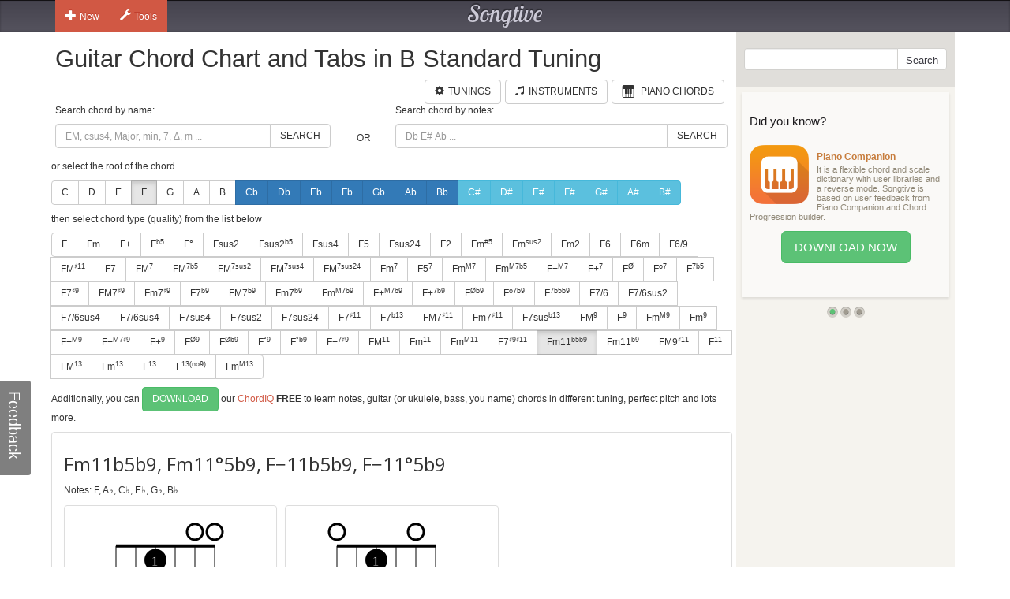

--- FILE ---
content_type: text/html; charset=utf-8
request_url: https://www.songtive.com/en/chords/guitar/b-standard/Fm11b5b9
body_size: 9752
content:
<!DOCTYPE html><html lang="en"><head><meta name="twitter:card" content="summary_large_image"><meta charset="utf-8"><meta http-equiv="X-UA-Compatible" content="IE=edge,chrome=1"><meta name="viewport" content="width=device-width, initial-scale=1"><meta name="keywords" content="Guitar chords, Guitar charts, Guitar tabs, Guitar, midi, tabs, chord, music, scales, major, minor, tuning, B Standard"><meta name="description" content="How to play F m11b5b9 chord for Guitar in B Standard tuning"><meta name="author" content="Songtive"><meta property="fb:app_id" content="231807243686053"><meta property="og:site_name" content="Guitar Chord Chart and Tabs in B Standard Tuning"><meta property="application-name" content="Guitar Chord Chart and Tabs in B Standard Tuning"><meta name="twitter:site" content="@songtiveapp"><meta name="twitter:description" content="How to play F m11b5b9 chord for Guitar in B Standard tuning"><meta name="twitter:app:country" content="US"><meta name="twitter:app:name:iphone" content="Guitar Chord Chart and Tabs in B Standard Tuning"><meta name="twitter:app:id:iphone" content="867488574"><meta name="twitter:app:name:ipad" content="Guitar Chord Chart and Tabs in B Standard Tuning"><meta name="twitter:app:id:ipad" content="867488574"><meta name="p:domain_verify" content="27b8e427de8a963e979242760ad6b14e"><meta name="apple-itunes-app" content="app-id=1275024100, affiliate-data=ct=smart-banner"><meta name="google-play-app" content="app-id=com.songtive.chordiq.android"><link rel="chrome-webstore-item" href="https://chrome.google.com/webstore/detail/ejbmhfgdhocgialgkdgjfhkgallhchlh"><link rel="alternate" hreflang="en" href="https://www.songtive.com/en/chords/guitar/b-standard/Fm11b5b9"><link rel="alternate" hreflang="de" href="https://www.songtive.com/de/chords/guitar/b-standard/Fm11b5b9"><link rel="alternate" hreflang="fr" href="https://www.songtive.com/fr/chords/guitar/b-standard/Fam11b5b9"><link rel="alternate" hreflang="es" href="https://www.songtive.com/es/chords/guitar/b-standard/Fam11b5b9"><link rel="alternate" hreflang="ru" href="https://www.songtive.com/ru/chords/guitar/b-standard/Фаm11b5b9"><link rel="alternate" hreflang="it" href="https://www.songtive.com/it/chords/guitar/b-standard/Fam11b5b9"><link rel="alternate" hreflang="ko" href="https://www.songtive.com/ko/chords/guitar/b-standard/파m11b5b9"><link rel="alternate" hreflang="ja" href="https://www.songtive.com/ja/chords/guitar/b-standard/ヘm11b5b9"><script>(function (i, s, o, g, r, a, m) {i['GoogleAnalyticsObject'] = r;i[r] = i[r] || function () {(i[r].q = i[r].q || []).push(arguments)}, i[r].l = 1 * new Date();a = s.createElement(o), m = s.getElementsByTagName(o)[0];a.async = 1;a.src = g;m.parentNode.insertBefore(a, m)})(window, document, 'script', '//www.google-analytics.com/analytics.js', 'ga');
_gaProcess=function(o){if(typeof pageViewProcess==='function'){pageViewProcess(o)}};ga('create', 'UA-45893179-2', 'songtive.com');ga('send','pageview',{'hitCallback':_gaProcess});_failure = function (o) {o = o.src || o.href;var b = function (o) {if (o = /^https?:\/\/[^\/]+/.exec(o))return o[0]}, b = b(o) || b(location.href) || "unknown";ga('send', 'event', 'Load Error', b, o)};</script><link rel="shortcut icon" href="https://d33fqnmd21jh51.cloudfront.net/3-20.404/public/ico/favicon.ico"><link rel="icon" type="image/png" href="https://d33fqnmd21jh51.cloudfront.net/3-20.404/public/ico/16.png" sizes="16x16"><link rel="icon" type="image/png" href="https://d33fqnmd21jh51.cloudfront.net/3-20.404/public/ico/32.png" sizes="32x32"><link rel="icon" type="image/png" href="https://d33fqnmd21jh51.cloudfront.net/3-20.404/public/ico/96.png" sizes="96x96"><link rel="apple-touch-icon" sizes="57x57" href="https://d33fqnmd21jh51.cloudfront.net/3-20.404/public/ico/57.png"><link rel="apple-touch-icon" sizes="114x114" href="https://d33fqnmd21jh51.cloudfront.net/3-20.404/public/ico/114.png"><link rel="apple-touch-icon" sizes="72x72" href="https://d33fqnmd21jh51.cloudfront.net/3-20.404/public/ico/72.png"><link rel="apple-touch-icon" sizes="144x144" href="https://d33fqnmd21jh51.cloudfront.net/3-20.404/public/ico/144.png"><link rel="apple-touch-icon" sizes="60x60" href="https://d33fqnmd21jh51.cloudfront.net/3-20.404/public/ico/60.png"><link rel="apple-touch-icon" sizes="120x120" href="https://d33fqnmd21jh51.cloudfront.net/3-20.404/public/ico/120.png"><link rel="apple-touch-icon" sizes="76x76" href="https://d33fqnmd21jh51.cloudfront.net/3-20.404/public/ico/76.png"><link rel="apple-touch-icon" sizes="152x152" href="https://d33fqnmd21jh51.cloudfront.net/3-20.404/public/ico/152.png"><link href="https://fonts.googleapis.com/css?family=Roboto:400,700&amp;amp;subset=cyrillic" rel="stylesheet" type="text/css"><link href="https://fonts.googleapis.com/css?family=Open+Sans&amp;subset=latin,cyrillic-ext" rel="stylesheet" type="text/css"><link href="https://fonts.googleapis.com/css?family=Lobster+Two:400italic,400,700italic,700" rel="stylesheet" type="text/css"><link href="https://d33fqnmd21jh51.cloudfront.net/3-20.404/public/css/styles_c5e84906e1.css" rel="stylesheet"><!-- HTML5 shim and Respond.js IE8 support of HTML5 elements and media queries -->
<!--[if lt IE 9]><script src="https://oss.maxcdn.com/libs/html5shiv/3.7.0/html5shiv.js"></script><script src="https://oss.maxcdn.com/libs/respond.js/1.4.2/respond.min.js"></script><![endif]--><script src="https://d33fqnmd21jh51.cloudfront.net/3-20.404/public/js/require.min_6bd2f88aaf.js" onerror="_failure(this)" crossorigin="anonymous"></script><script src="https://d33fqnmd21jh51.cloudfront.net/3-20.404/public/js/ngn_94a210b55d.js" onerror="_failure(this)" crossorigin="anonymous"></script><script>define('config', {
    mode: 'guitar-chords',
    formula: [5,8,11,15,18,22],
    name: 'Fm11b5b9, Fm11°5b9, F−11b5b9, F−11°5b9'
});
</script><style>.no-uppercase {
    text-transform: none;
}

#text {
    font-family: "Open Sans", sans-serif;
    font-size: 24px;
    vertical-align: middle;
    line-height: 50px;
    height: 50px;
}
#notes {
    margin-bottom : 10px;
}

.footer .ads {
    padding-bottom: 10px;
}

.lang-btns { display: block; text-align: right; }
.lang-btns .btn { float: none; }

</style><script src="https://d33fqnmd21jh51.cloudfront.net/3-20.404/public/js/all_149737a09c.js" onerror="_failure(this)" crossorigin="anonymous"></script><title>Fm11b5b9, Fm11°5b9, F−11b5b9, F−11°5b9 Guitar Chord Chart and Tabs in B Standard Tuning | Songtive</title></head><body><div class="header"><div class="container"><div class="row"><div id="home_bar" class="col-md-3 col-sm-4 col-xs-4 leftBtns"><div class="btn-group user-nav hide-compact hidden-xs"><button type="button" data-toggle="dropdown" class="btn gen dropdown-toggle"><span class="ico glyphicon glyphicon-plus"></span>New</button><ul role="menu" class="dropdown-menu"><li><a href="/songs/new" title="Song"><span class="glyphicons music"></span>Song</a></li><li><a href="/tracks/new/style" title="Style"><span class="glyphicons list"></span>Style</a></li><li><a href="/tracks/new/drumset" title="Drumset"><span class="songtive-icon-drums"></span>Drumset</a></li></ul></div><div class="btn-group user-nav hide-compact hidden-xs"><button type="button" data-toggle="dropdown" class="btn gen dropdown-toggle"><span class="ico glyphicon glyphicon-wrench"></span>Tools</button><ul role="menu" class="dropdown-menu"><li><a href="/apps/piano" title="Virtual Piano"><span class="glyphicons piano"></span>Virtual Piano</a><a href="/apps/tuner" title="Web Tuner"><span class="glyphicons microphone"></span>Web Tuner</a><a href="/chords/piano" title="Piano Chords"><span class="glyphicons music"></span>Piano Chords</a><a href="/chords/guitar" title="Guitar Chords"><span class="songtive-icon-aguitar"></span>Guitar Chords</a></li></ul></div></div><div class="col-md-6 col-sm-4 col-xs-4 logo"><a href="/home" title="Songtive">Songtive</a></div><div class="col-md-3 col-sm-4 col-xs-4 leftBtns"><div class="row sign-in hide-compact"></div></div><noscript class="noscript_footer"><p>You need to enable JavaScript to use Songtive.&nbsp;<a href="http://www.enable-javascript.com/" rel="nofollow" target="_blank">Show me how to enable it.</a></p></noscript></div></div></div><div class="container content"><div class="row row-full-height"><div class="row-same-height row-full-height"><div class="col-md-9 col-sm-8 col-xs-7 main col-xs-height col-top"><script type="text/javascript">window.initialState = {"url":"/en/chords/guitar/b-standard/","chords":[{"id":1,"names":["","M","Δ"],"longNames":["maj","Major"],"url":"Fmaj"},{"id":2,"names":["m","-"],"longNames":["min","Minor"],"url":"Fmin"},{"id":3,"names":["+"],"longNames":["aug","Augmented"],"url":"Faug"},{"id":4,"names":["|b5","M|b5","Δ|-5"],"longNames":null,"url":"F_b5"},{"id":5,"names":["°","m|b5","m|o5"],"longNames":["dim","Diminished"],"url":"Fdim"},{"id":6,"names":["sus2","2"],"longNames":null,"url":"Fsus2"},{"id":81,"names":["sus2|b5","2|-5","sus2|-5"],"longNames":null,"url":"Fsus2b5"},{"id":7,"names":["sus4","sus","4","add4"],"longNames":null,"url":"Fsus4"},{"id":8,"names":["5"],"longNames":null,"url":"F5"},{"id":9,"names":["sus24","sus42"],"longNames":null,"url":"Fsus24"},{"id":10,"names":["2","add2","add9"],"longNames":null,"url":"F2"},{"id":93,"names":["m|#5","-|#5"],"longNames":null,"url":"Fmx5"},{"id":94,"names":["m|sus2","-|sus","min|sus"],"longNames":null,"url":"Fmsus2"},{"id":77,"names":["m2","madd2","madd9"],"longNames":null,"url":"Fm2"},{"id":11,"names":["6","M6"],"longNames":["maj6"],"url":"Fmaj6"},{"id":12,"names":["6m"],"longNames":["min6"],"url":"Fmin6"},{"id":13,"names":["6/9","M6/9"],"longNames":null,"url":"F6_9"},{"id":82,"names":["M|♯11","M|+11"],"longNames":null,"url":"FMx11"},{"id":14,"names":["7"],"longNames":["dom"],"url":"Fdom"},{"id":15,"names":["M|7","Ma|7","|j7","Δ|7","|Δ"],"longNames":["maj|7"],"url":"Fmaj7"},{"id":92,"names":["M|7b5","Ma|7b5","|j7b5","Δ|7b5","|Δb5"],"longNames":["maj|7b5"],"url":"Fmaj7b5"},{"id":64,"names":["M|7sus2","Ma|7sus2","j|7sus2","Δ|7sus2","Δ|sus2"],"longNames":["maj|7sus2","major|7sus2"],"url":"Fmaj7sus2"},{"id":65,"names":["M|7sus4","Ma|7sus4","sus7","j|7sus4","Δ|7sus4","Δ|sus4"],"longNames":["maj|7sus4","major|7sus4"],"url":"Fmaj7sus4"},{"id":66,"names":["M|7sus24","Ma|7sus24","j|7sus24","Δ|7sus24","Δ|sus24"],"longNames":["maj|7sus24","major|7sus24"],"url":"Fmaj7sus24"},{"id":16,"names":["m|7","-|7"],"longNames":["min|7"],"url":"Fmin7"},{"id":87,"names":["5|7"],"longNames":null,"url":"F57"},{"id":17,"names":["m|M7","m|#7","-|M7","−|Δ7","−|Δ"],"longNames":["min|maj7"],"url":"Fminmaj7"},{"id":86,"names":["m|M7b5"],"longNames":null,"url":"FmM7b5"},{"id":18,"names":["+|M7","|+Δ","M7|♯5","M7|+5","Δ|♯5","Δ|+5"],"longNames":["aug|maj7"],"url":"Faugmaj7"},{"id":19,"names":["+|7","7|♯5","7|+5"],"longNames":["aug|7"],"url":"Faug7"},{"id":20,"names":["|Ø","|Ø7","|ø","|ø7","m7|b5","m7|°5","−7|b5","−7|°5"],"longNames":["min|7dim5","min|7b5"],"url":"Fmin7dim5"},{"id":21,"names":["|o7","|°7"],"longNames":["dim|7"],"url":"Fdim7"},{"id":22,"names":["|7b5","M7b5","M7|b5","M|7b5"],"longNames":["dom|7dim5"],"url":"Fdom7dim5"},{"id":23,"names":["7|♯9"],"longNames":null,"url":"F7x9"},{"id":24,"names":["M7|♯9","Ma7|♯9","Δ7|♯9","Δ|♯9"],"longNames":null,"url":"FM7x9"},{"id":25,"names":["m7|♯9","-7|♯9"],"longNames":null,"url":"Fm7x9"},{"id":68,"names":["7|b9"],"longNames":null,"url":"F7b9"},{"id":69,"names":["M7|b9","Ma7|b9","Δ7|b9","Δ|b9"],"longNames":null,"url":"FM7b9"},{"id":70,"names":["m7|b9","-7|b9"],"longNames":null,"url":"Fm7b9"},{"id":71,"names":["m|M7b9","m|#7b9","-|M7b9","−|Δ7b9","−|Δb9"],"longNames":null,"url":"FmM7b9"},{"id":72,"names":["+|M7b9","|+Δb9","M7|♯5b9","M7|+5b9","Δ|♯5b9","Δ|+5b9"],"longNames":null,"url":"F+M7b9"},{"id":73,"names":["+|7b9","7|♯5b9","7|+5b9"],"longNames":null,"url":"F+7b9"},{"id":74,"names":["|Øb9","|Ø7b9","|øb9","|ø7b9","m7|b5b9","m7|°5b9","−7|b5b9","−7|°5b9"],"longNames":null,"url":"Fhalf_diminishedb9"},{"id":75,"names":["|o7b9","|°7b9"],"longNames":null,"url":"Fo7b9"},{"id":76,"names":["|7b5b9"],"longNames":null,"url":"F7b5b9"},{"id":61,"names":["7/6","7,6"],"longNames":null,"url":"F7_6"},{"id":89,"names":["7/6sus2","7,6sus2"],"longNames":null,"url":"F7_6sus2"},{"id":90,"names":["7/6sus4","7,6sus4"],"longNames":null,"url":"F7_6sus4"},{"id":91,"names":["7/6sus4","7,6sus4"],"longNames":null,"url":"F7_6sus4"},{"id":26,"names":["7sus4","7sus","11"],"longNames":null,"url":"F7sus4"},{"id":62,"names":["7sus2"],"longNames":null,"url":"F7sus2"},{"id":63,"names":["7sus24"],"longNames":null,"url":"F7sus24"},{"id":27,"names":["7|♯11"],"longNames":null,"url":"F7x11"},{"id":95,"names":["7|b13","7|-13"],"longNames":null,"url":"F7b13"},{"id":28,"names":["M7|♯11","Δ7|♯11"],"longNames":null,"url":"FM7x11"},{"id":29,"names":["m7|♯11","−7|♯11"],"longNames":null,"url":"Fm7x11"},{"id":30,"names":["7sus|b13","7sus|°13"],"longNames":null,"url":"F7susb13"},{"id":31,"names":["M|9","|Δ9"],"longNames":["maj|9"],"url":"Fmaj9"},{"id":32,"names":["|9","7/9","79","97"],"longNames":["dom|9"],"url":"Fdom9"},{"id":33,"names":["m|M9","-|M9"],"longNames":["min|maj9"],"url":"Fminmaj9"},{"id":34,"names":["m|9","-|9"],"longNames":["min|9"],"url":"Fmin9"},{"id":35,"names":["+|M9"],"longNames":["aug|maj9"],"url":"Faugmaj9"},{"id":79,"names":["+|M7♯9","|+Δ♯9","M7|♯5♯9","M7|+5+9","Δ|♯5♯9","Δ|+5+9"],"longNames":null,"url":"F+M7x9"},{"id":36,"names":["+|9","|9#5"],"longNames":["aug|9"],"url":"Faug9"},{"id":37,"names":["|Ø9"],"longNames":null,"url":"Fhalf_diminished9"},{"id":38,"names":["|Øb9"],"longNames":null,"url":"Fhalf_diminishedb9"},{"id":39,"names":["|°9"],"longNames":["dim|9"],"url":"Fdim9"},{"id":40,"names":["|°b9"],"longNames":["dim|b9"],"url":"Fdimb9"},{"id":78,"names":["+|7♯9","7|♯5♯9","7|+5+9"],"longNames":null,"url":"F+7x9"},{"id":41,"names":["M|11","|Δ11"],"longNames":["maj|11"],"url":"Fmaj11"},{"id":42,"names":["m|11","-|11"],"longNames":["min|11"],"url":"Fmin11"},{"id":43,"names":["m|M11","-|M11"],"longNames":["min|maj11"],"url":"Fminmaj11"},{"id":80,"names":["7|♯9♯11","7|+9+11"],"longNames":null,"url":"F7x9♯11"},{"id":83,"names":["m11|b5b9","m11|°5b9","−11|b5b9","−11|°5b9"],"longNames":null,"url":"Fm11b5b9"},{"id":84,"names":["m11|b9","−11|b9"],"longNames":null,"url":"Fm11b9"},{"id":85,"names":["M9|♯11","9|+11"],"longNames":null,"url":"FM9x11"},{"id":44,"names":["|11"],"longNames":["dom|11"],"url":"Fdom11"},{"id":45,"names":["M|13","|Δ13"],"longNames":["maj|13"],"url":"Fmaj13"},{"id":46,"names":["m|13","-|13"],"longNames":["min|13"],"url":"Fmin13"},{"id":47,"names":["|13"],"longNames":["dom|13"],"url":"Fdom13"},{"id":88,"names":["|13(no9)"],"longNames":null,"url":"F13(no9)"},{"id":67,"names":["m|M13","-|M13"],"longNames":["min|maj13"],"url":"Fminmaj13"}],"apps":[{"Fingers":[2,3,0,1],"Notes":[4,4,1,3,0,0],"HasBarre":false,"BarreStart":2,"BarreEnd":0},{"Fingers":[2,3,1,5],"Notes":[0,4,1,3,0,4],"HasBarre":false,"BarreStart":2,"BarreEnd":0}],"root":"F","selectedChordId":73,"selectedRootUrl":"F","sharpNotes":[{"name":"C#","url":"Cx"},{"name":"D#","url":"Dx"},{"name":"E#","url":"Ex"},{"name":"F#","url":"Fx"},{"name":"G#","url":"Gx"},{"name":"A#","url":"Ax"},{"name":"B#","url":"Bx"}],"flatNotes":[{"name":"Cb","url":"Cb"},{"name":"Db","url":"Db"},{"name":"Eb","url":"Eb"},{"name":"Fb","url":"Fb"},{"name":"Gb","url":"Gb"},{"name":"Ab","url":"Ab"},{"name":"Bb","url":"Bb"}],"defaultNotes":[{"name":"C","url":"C"},{"name":"D","url":"D"},{"name":"E","url":"E"},{"name":"F","url":"F"},{"name":"G","url":"G"},{"name":"A","url":"A"},{"name":"B","url":"B"}],"tuning":[35,28,33,26,30,35],"notenames":{"3":"E♭","5":"F","6":"G♭","8":"A♭","10":"B♭","11":"C♭"}}</script><div class="row"><div class="col-xs-12 main"><h1>Guitar Chord Chart and Tabs in B Standard Tuning</h1><div class="row"><div class="col-xs-12 main"><span id="tunings" class="pull-right"></span><a href="/chords/piano" style="margin-right:5px;" class="btn btn-default pull-right"><span style="padding-right:5px;" class="glyphicons piano"></span><span class="text">Piano Chords</span></a><a href="/instruments" style="margin-right:5px;" class="btn btn-default pull-right"><span style="padding-right:5px;" class="glyphicon glyphicon-music"></span><span class="text">Instruments</span></a><a href="/tunings/guitar" style="margin-right:5px;" class="btn btn-default pull-right"><span style="padding-right:5px;" class="glyphicon glyphicon-cog"></span><span class="text">Tunings</span></a></div></div></div><div class="row"><div id="chords-list-container" class="col-xs-12 main"><div data-reactroot="" data-reactid="1" data-react-checksum="-1508234125"><div style="margin:0px 0px 10px 0px;" class="row" data-reactid="2"><div class="col-xs-5" data-reactid="3"><p data-reactid="4">Search chord by name:</p><div class="input-group" data-reactid="5"><input type="text" id="tbSearch" class="form-control" placeholder="EM, csus4, Major, min, 7, Δ, m ..." data-reactid="6"/><span class="input-group-btn" data-reactid="7"><button class="btn btn-default" type="button" data-reactid="8">Search</button></span></div></div><div class="col-xs-1" data-reactid="9"><p data-reactid="10"> </p><div class="col-xs-12" style="height:36px;" data-reactid="11"><div class="text-center" style="position:relative;top:50%;-webkit-transform:translateY(-50%);-ms-transform:translateY(-50%);transform:translateY(-50%);" data-reactid="12">OR</div></div></div><div class="col-xs-6" data-reactid="13"><p data-reactid="14">Search chord by notes:</p><div class="input-group" data-reactid="15"><input type="text" id="tbSearchByNote" class="form-control" placeholder="Db E# Ab ..." data-reactid="16"/><span class="input-group-btn" data-reactid="17"><button class="btn btn-default" type="button" data-reactid="18">Search</button></span></div></div></div><div data-reactid="19"><p data-reactid="20">or select the root of the chord</p><div style="margin:0px 0px 10px 0px;" class="btn-group" data-reactid="21"><a href="/en/chords/guitar/b-standard/C" class="btn btn-default  no-uppercase" data-reactid="22">C</a><a href="/en/chords/guitar/b-standard/D" class="btn btn-default  no-uppercase" data-reactid="23">D</a><a href="/en/chords/guitar/b-standard/E" class="btn btn-default  no-uppercase" data-reactid="24">E</a><a href="/en/chords/guitar/b-standard/F" class="btn btn-default  active no-uppercase" data-reactid="25">F</a><a href="/en/chords/guitar/b-standard/G" class="btn btn-default  no-uppercase" data-reactid="26">G</a><a href="/en/chords/guitar/b-standard/A" class="btn btn-default  no-uppercase" data-reactid="27">A</a><a href="/en/chords/guitar/b-standard/B" class="btn btn-default  no-uppercase" data-reactid="28">B</a><a href="/en/chords/guitar/b-standard/Cb" class="btn btn-primary  no-uppercase" data-reactid="29">Cb</a><a href="/en/chords/guitar/b-standard/Db" class="btn btn-primary  no-uppercase" data-reactid="30">Db</a><a href="/en/chords/guitar/b-standard/Eb" class="btn btn-primary  no-uppercase" data-reactid="31">Eb</a><a href="/en/chords/guitar/b-standard/Fb" class="btn btn-primary  no-uppercase" data-reactid="32">Fb</a><a href="/en/chords/guitar/b-standard/Gb" class="btn btn-primary  no-uppercase" data-reactid="33">Gb</a><a href="/en/chords/guitar/b-standard/Ab" class="btn btn-primary  no-uppercase" data-reactid="34">Ab</a><a href="/en/chords/guitar/b-standard/Bb" class="btn btn-primary  no-uppercase" data-reactid="35">Bb</a><a href="/en/chords/guitar/b-standard/Cx" class="btn btn-info  no-uppercase" data-reactid="36">C#</a><a href="/en/chords/guitar/b-standard/Dx" class="btn btn-info  no-uppercase" data-reactid="37">D#</a><a href="/en/chords/guitar/b-standard/Ex" class="btn btn-info  no-uppercase" data-reactid="38">E#</a><a href="/en/chords/guitar/b-standard/Fx" class="btn btn-info  no-uppercase" data-reactid="39">F#</a><a href="/en/chords/guitar/b-standard/Gx" class="btn btn-info  no-uppercase" data-reactid="40">G#</a><a href="/en/chords/guitar/b-standard/Ax" class="btn btn-info  no-uppercase" data-reactid="41">A#</a><a href="/en/chords/guitar/b-standard/Bx" class="btn btn-info  no-uppercase" data-reactid="42">B#</a></div><p data-reactid="43">then select chord type (quality) from the list below</p><div style="margin:0px 0px 10px 0px;" class="btn-group" data-reactid="44"><a href="/en/chords/guitar/b-standard/Fmaj" class="btn btn-default seo-chords" data-reactid="45">F</a><a href="/en/chords/guitar/b-standard/Fmin" class="btn btn-default seo-chords" data-reactid="46">Fm</a><a href="/en/chords/guitar/b-standard/Faug" class="btn btn-default seo-chords" data-reactid="47">F+</a><a href="/en/chords/guitar/b-standard/F_b5" class="btn btn-default seo-chords" data-reactid="48">F<sup>b5</sup></a><a href="/en/chords/guitar/b-standard/Fdim" class="btn btn-default seo-chords" data-reactid="49">F°</a><a href="/en/chords/guitar/b-standard/Fsus2" class="btn btn-default seo-chords" data-reactid="50">Fsus2</a><a href="/en/chords/guitar/b-standard/Fsus2b5" class="btn btn-default seo-chords" data-reactid="51">Fsus2<sup>b5</sup></a><a href="/en/chords/guitar/b-standard/Fsus4" class="btn btn-default seo-chords" data-reactid="52">Fsus4</a><a href="/en/chords/guitar/b-standard/F5" class="btn btn-default seo-chords" data-reactid="53">F5</a><a href="/en/chords/guitar/b-standard/Fsus24" class="btn btn-default seo-chords" data-reactid="54">Fsus24</a><a href="/en/chords/guitar/b-standard/F2" class="btn btn-default seo-chords" data-reactid="55">F2</a><a href="/en/chords/guitar/b-standard/Fmx5" class="btn btn-default seo-chords" data-reactid="56">Fm<sup>#5</sup></a><a href="/en/chords/guitar/b-standard/Fmsus2" class="btn btn-default seo-chords" data-reactid="57">Fm<sup>sus2</sup></a><a href="/en/chords/guitar/b-standard/Fm2" class="btn btn-default seo-chords" data-reactid="58">Fm2</a><a href="/en/chords/guitar/b-standard/Fmaj6" class="btn btn-default seo-chords" data-reactid="59">F6</a><a href="/en/chords/guitar/b-standard/Fmin6" class="btn btn-default seo-chords" data-reactid="60">F6m</a><a href="/en/chords/guitar/b-standard/F6_9" class="btn btn-default seo-chords" data-reactid="61">F6/9</a><a href="/en/chords/guitar/b-standard/FMx11" class="btn btn-default seo-chords" data-reactid="62">FM<sup>♯11</sup></a><a href="/en/chords/guitar/b-standard/Fdom" class="btn btn-default seo-chords" data-reactid="63">F7</a><a href="/en/chords/guitar/b-standard/Fmaj7" class="btn btn-default seo-chords" data-reactid="64">FM<sup>7</sup></a><a href="/en/chords/guitar/b-standard/Fmaj7b5" class="btn btn-default seo-chords" data-reactid="65">FM<sup>7b5</sup></a><a href="/en/chords/guitar/b-standard/Fmaj7sus2" class="btn btn-default seo-chords" data-reactid="66">FM<sup>7sus2</sup></a><a href="/en/chords/guitar/b-standard/Fmaj7sus4" class="btn btn-default seo-chords" data-reactid="67">FM<sup>7sus4</sup></a><a href="/en/chords/guitar/b-standard/Fmaj7sus24" class="btn btn-default seo-chords" data-reactid="68">FM<sup>7sus24</sup></a><a href="/en/chords/guitar/b-standard/Fmin7" class="btn btn-default seo-chords" data-reactid="69">Fm<sup>7</sup></a><a href="/en/chords/guitar/b-standard/F57" class="btn btn-default seo-chords" data-reactid="70">F5<sup>7</sup></a><a href="/en/chords/guitar/b-standard/Fminmaj7" class="btn btn-default seo-chords" data-reactid="71">Fm<sup>M7</sup></a><a href="/en/chords/guitar/b-standard/FmM7b5" class="btn btn-default seo-chords" data-reactid="72">Fm<sup>M7b5</sup></a><a href="/en/chords/guitar/b-standard/Faugmaj7" class="btn btn-default seo-chords" data-reactid="73">F+<sup>M7</sup></a><a href="/en/chords/guitar/b-standard/Faug7" class="btn btn-default seo-chords" data-reactid="74">F+<sup>7</sup></a><a href="/en/chords/guitar/b-standard/Fmin7dim5" class="btn btn-default seo-chords" data-reactid="75">F<sup>Ø</sup></a><a href="/en/chords/guitar/b-standard/Fdim7" class="btn btn-default seo-chords" data-reactid="76">F<sup>o7</sup></a><a href="/en/chords/guitar/b-standard/Fdom7dim5" class="btn btn-default seo-chords" data-reactid="77">F<sup>7b5</sup></a><a href="/en/chords/guitar/b-standard/F7x9" class="btn btn-default seo-chords" data-reactid="78">F7<sup>♯9</sup></a><a href="/en/chords/guitar/b-standard/FM7x9" class="btn btn-default seo-chords" data-reactid="79">FM7<sup>♯9</sup></a><a href="/en/chords/guitar/b-standard/Fm7x9" class="btn btn-default seo-chords" data-reactid="80">Fm7<sup>♯9</sup></a><a href="/en/chords/guitar/b-standard/F7b9" class="btn btn-default seo-chords" data-reactid="81">F7<sup>b9</sup></a><a href="/en/chords/guitar/b-standard/FM7b9" class="btn btn-default seo-chords" data-reactid="82">FM7<sup>b9</sup></a><a href="/en/chords/guitar/b-standard/Fm7b9" class="btn btn-default seo-chords" data-reactid="83">Fm7<sup>b9</sup></a><a href="/en/chords/guitar/b-standard/FmM7b9" class="btn btn-default seo-chords" data-reactid="84">Fm<sup>M7b9</sup></a><a href="/en/chords/guitar/b-standard/F+M7b9" class="btn btn-default seo-chords" data-reactid="85">F+<sup>M7b9</sup></a><a href="/en/chords/guitar/b-standard/F+7b9" class="btn btn-default seo-chords" data-reactid="86">F+<sup>7b9</sup></a><a href="/en/chords/guitar/b-standard/Fhalf_diminishedb9" class="btn btn-default seo-chords" data-reactid="87">F<sup>Øb9</sup></a><a href="/en/chords/guitar/b-standard/Fo7b9" class="btn btn-default seo-chords" data-reactid="88">F<sup>o7b9</sup></a><a href="/en/chords/guitar/b-standard/F7b5b9" class="btn btn-default seo-chords" data-reactid="89">F<sup>7b5b9</sup></a><a href="/en/chords/guitar/b-standard/F7_6" class="btn btn-default seo-chords" data-reactid="90">F7/6</a><a href="/en/chords/guitar/b-standard/F7_6sus2" class="btn btn-default seo-chords" data-reactid="91">F7/6sus2</a><a href="/en/chords/guitar/b-standard/F7_6sus4" class="btn btn-default seo-chords" data-reactid="92">F7/6sus4</a><a href="/en/chords/guitar/b-standard/F7_6sus4" class="btn btn-default seo-chords" data-reactid="93">F7/6sus4</a><a href="/en/chords/guitar/b-standard/F7sus4" class="btn btn-default seo-chords" data-reactid="94">F7sus4</a><a href="/en/chords/guitar/b-standard/F7sus2" class="btn btn-default seo-chords" data-reactid="95">F7sus2</a><a href="/en/chords/guitar/b-standard/F7sus24" class="btn btn-default seo-chords" data-reactid="96">F7sus24</a><a href="/en/chords/guitar/b-standard/F7x11" class="btn btn-default seo-chords" data-reactid="97">F7<sup>♯11</sup></a><a href="/en/chords/guitar/b-standard/F7b13" class="btn btn-default seo-chords" data-reactid="98">F7<sup>b13</sup></a><a href="/en/chords/guitar/b-standard/FM7x11" class="btn btn-default seo-chords" data-reactid="99">FM7<sup>♯11</sup></a><a href="/en/chords/guitar/b-standard/Fm7x11" class="btn btn-default seo-chords" data-reactid="100">Fm7<sup>♯11</sup></a><a href="/en/chords/guitar/b-standard/F7susb13" class="btn btn-default seo-chords" data-reactid="101">F7sus<sup>b13</sup></a><a href="/en/chords/guitar/b-standard/Fmaj9" class="btn btn-default seo-chords" data-reactid="102">FM<sup>9</sup></a><a href="/en/chords/guitar/b-standard/Fdom9" class="btn btn-default seo-chords" data-reactid="103">F<sup>9</sup></a><a href="/en/chords/guitar/b-standard/Fminmaj9" class="btn btn-default seo-chords" data-reactid="104">Fm<sup>M9</sup></a><a href="/en/chords/guitar/b-standard/Fmin9" class="btn btn-default seo-chords" data-reactid="105">Fm<sup>9</sup></a><a href="/en/chords/guitar/b-standard/Faugmaj9" class="btn btn-default seo-chords" data-reactid="106">F+<sup>M9</sup></a><a href="/en/chords/guitar/b-standard/F+M7x9" class="btn btn-default seo-chords" data-reactid="107">F+<sup>M7♯9</sup></a><a href="/en/chords/guitar/b-standard/Faug9" class="btn btn-default seo-chords" data-reactid="108">F+<sup>9</sup></a><a href="/en/chords/guitar/b-standard/Fhalf_diminished9" class="btn btn-default seo-chords" data-reactid="109">F<sup>Ø9</sup></a><a href="/en/chords/guitar/b-standard/Fhalf_diminishedb9" class="btn btn-default seo-chords" data-reactid="110">F<sup>Øb9</sup></a><a href="/en/chords/guitar/b-standard/Fdim9" class="btn btn-default seo-chords" data-reactid="111">F<sup>°9</sup></a><a href="/en/chords/guitar/b-standard/Fdimb9" class="btn btn-default seo-chords" data-reactid="112">F<sup>°b9</sup></a><a href="/en/chords/guitar/b-standard/F+7x9" class="btn btn-default seo-chords" data-reactid="113">F+<sup>7♯9</sup></a><a href="/en/chords/guitar/b-standard/Fmaj11" class="btn btn-default seo-chords" data-reactid="114">FM<sup>11</sup></a><a href="/en/chords/guitar/b-standard/Fmin11" class="btn btn-default seo-chords" data-reactid="115">Fm<sup>11</sup></a><a href="/en/chords/guitar/b-standard/Fminmaj11" class="btn btn-default seo-chords" data-reactid="116">Fm<sup>M11</sup></a><a href="/en/chords/guitar/b-standard/F7x9♯11" class="btn btn-default seo-chords" data-reactid="117">F7<sup>♯9♯11</sup></a><a href="/en/chords/guitar/b-standard/Fm11b5b9" class="btn btn-default seo-chords active" data-reactid="118">Fm11<sup>b5b9</sup></a><a href="/en/chords/guitar/b-standard/Fm11b9" class="btn btn-default seo-chords" data-reactid="119">Fm11<sup>b9</sup></a><a href="/en/chords/guitar/b-standard/FM9x11" class="btn btn-default seo-chords" data-reactid="120">FM9<sup>♯11</sup></a><a href="/en/chords/guitar/b-standard/Fdom11" class="btn btn-default seo-chords" data-reactid="121">F<sup>11</sup></a><a href="/en/chords/guitar/b-standard/Fmaj13" class="btn btn-default seo-chords" data-reactid="122">FM<sup>13</sup></a><a href="/en/chords/guitar/b-standard/Fmin13" class="btn btn-default seo-chords" data-reactid="123">Fm<sup>13</sup></a><a href="/en/chords/guitar/b-standard/Fdom13" class="btn btn-default seo-chords" data-reactid="124">F<sup>13</sup></a><a href="/en/chords/guitar/b-standard/F13(no9)" class="btn btn-default seo-chords" data-reactid="125">F<sup>13(no9)</sup></a><a href="/en/chords/guitar/b-standard/Fminmaj13" class="btn btn-default seo-chords" data-reactid="126">Fm<sup>M13</sup></a></div></div><!-- react-text: 127 --><!-- /react-text --><p data-reactid="128"><!-- react-text: 129 -->Additionally, you can <!-- /react-text --><a href="http://chordiq.info/app/chords-guitar" class="btn btn-success" data-reactid="130">Download</a><!-- react-text: 131 --> our <!-- /react-text --><a href="http://chordiq.info/app/chords-guitar" data-reactid="132">ChordIQ</a><!-- react-text: 133 --> <!-- /react-text --><b data-reactid="134">FREE</b><!-- react-text: 135 --> to learn notes, guitar (or ukulele, bass, you name) chords in different tuning, perfect pitch and lots more.<!-- /react-text --></p></div></div><p></p></div><div class="row footer hidden-lg hidden-md"><div class="col-xs-12 ads"><div class="row"><div class="col-xs-12"><div class="thumbnail"><div class="caption"><h3>Did you know?</h3><div class="piano-companion"><span class="app-icon"></span><h4>Piano Companion</h4><span class="description">It is a flexible chord and scale dictionary with user libraries and a reverse mode. Songtive is based on user feedback from Piano Companion and Chord Progression builder.<br/><br/></span><div class="col-xs-12 download text-center"><a href="/products/piano-companion/app/website-ad" class="btn btn-success btn-lg">Download Now</a></div></div></div><div class="caption"><h3>Did you know?</h3><div class="piano-companion"><span class="app-chordiq"></span><h4>ChordIQ</h4><span class="description">It will help you develop your music skills with dozens of training games. Staff games help you to learn notes, note values, key signatures, and intervals/chords/scales. It has ear-training games. You can practice singing or playing notes using your guitar, piano, saxophone, violin, or any other instrument.</span><p></p><div class="col-xs-12 download text-center"><a href="/products/chordiq/app/website-ad" class="btn btn-success btn-lg">Download Now</a></div></div></div><div class="caption"><h3>Did you know?</h3><div class="piano-companion"><span class="app-songtive"></span><h4>Songtive</h4><span class="description">Songtive is available in <b>App Store</b> & <b>Google Play</b>. It includes a great number of features including mixer, guitar & piano chords. Take a look at our <a href='https://www.youtube.com/playlist?list=PLQsPWBgn3ri_0ah_elfhHNilKI1huUZmr'>video tutorials</a>.<br/><br/></span><div class="col-xs-12 download text-center"><a href="/app/website-ad" class="btn btn-success btn-lg">Download Now</a></div></div></div></div><ul class="pager"><li><a href="#" class="active"></a></li>
<li><a href="#"></a></li>
<li><a href="#"></a></li></ul></div></div></div></div><div class="row"><div class="col-xs-12 main"><div class="panel panel-default"><div class="panel-body"><div id="main"><div id="text">Fm11b5b9, Fm11°5b9, F−11b5b9, F−11°5b9</div><div id="notes">Notes: F, A♭, C♭, E♭, G♭, B♭</div><div id="guitar-chords-container"><div class="row" data-reactroot="" data-reactid="1" data-react-checksum="989915735"><div class="col-md-4 col-sm-6 col-xs-12" data-reactid="2"><div class="panel panel-default" data-reactid="3"><div class="panel-body" data-reactid="4"><img src="[data-uri]" title="4,4,1,3,0,0 (3412..)" alt="4,4,1,3,0,0 (3412..)" width="200" height="250" data-reactid="5"/></div></div></div><div class="col-md-4 col-sm-6 col-xs-12" data-reactid="6"><div class="panel panel-default" data-reactid="7"><div class="panel-body" data-reactid="8"><img src="[data-uri]" title="0,4,1,3,0,4 (.312.4)" alt="0,4,1,3,0,4 (.312.4)" width="200" height="250" data-reactid="9"/></div></div></div></div></div></div></div></div></div></div><div class="row"><div class="col-xs-12"><div role="group" class="btn-group lang-btns"><a href="/en/chords/guitar/b-standard/" class="btn btn-default ">EN</a><a href="/de/chords/guitar/b-standard/" class="btn btn-default ">DE</a><a href="/fr/chords/guitar/b-standard/" class="btn btn-default ">FR</a><a href="/es/chords/guitar/b-standard/" class="btn btn-default ">ES</a><a href="/ru/chords/guitar/b-standard/" class="btn btn-default ">RU</a><a href="/it/chords/guitar/b-standard/" class="btn btn-default ">IT</a><a href="/ko/chords/guitar/b-standard/" class="btn btn-default ">KO</a><a href="/ja/chords/guitar/b-standard/" class="btn btn-default ">JA</a></div></div></div></div><script type="text/javascript" src="//s7.addthis.com/js/300/addthis_widget.js#pubid=ra-53c92f4d6ddd0228"></script></div><div class="col-md-3 col-sm-4 col-xs-5 rc ads col-xs-height col-top hidden-xs hidden-sm hide-compact"><div class="inner"><div class="row"><div class="col-xs-12 leftCol"><div class="row"><div class="col-xs-12"><div class="search"><form action="/songs/search" method="get" id="songSearchForm"><div class="input-group"><input type="text" name="name" class="form-control"><span class="input-group-btn"><button type="submit" class="btn btn-default">Search</button></span></div></form></div></div></div><div class="row"><div class="col-xs-12"><div class="thumbnail"><div class="caption"><h3>Did you know?</h3><div class="piano-companion"><span class="app-icon"></span><h4>Piano Companion</h4><span class="description">It is a flexible chord and scale dictionary with user libraries and a reverse mode. Songtive is based on user feedback from Piano Companion and Chord Progression builder.<br/><br/></span><div class="col-xs-12 download text-center"><a href="/products/piano-companion/app/website-ad" class="btn btn-success btn-lg">Download Now</a></div></div></div><div class="caption"><h3>Did you know?</h3><div class="piano-companion"><span class="app-chordiq"></span><h4>ChordIQ</h4><span class="description">It will help you develop your music skills with dozens of training games. Staff games help you to learn notes, note values, key signatures, and intervals/chords/scales. It has ear-training games. You can practice singing or playing notes using your guitar, piano, saxophone, violin, or any other instrument.</span><p></p><div class="col-xs-12 download text-center"><a href="/products/chordiq/app/website-ad" class="btn btn-success btn-lg">Download Now</a></div></div></div><div class="caption"><h3>Did you know?</h3><div class="piano-companion"><span class="app-songtive"></span><h4>Songtive</h4><span class="description">Songtive is available in <b>App Store</b> & <b>Google Play</b>. It includes a great number of features including mixer, guitar & piano chords. Take a look at our <a href='https://www.youtube.com/playlist?list=PLQsPWBgn3ri_0ah_elfhHNilKI1huUZmr'>video tutorials</a>.<br/><br/></span><div class="col-xs-12 download text-center"><a href="/app/website-ad" class="btn btn-success btn-lg">Download Now</a></div></div></div></div><ul class="pager"><li><a href="#" class="active"></a></li>
<li><a href="#"></a></li>
<li><a href="#"></a></li></ul></div></div></div><div class="col-xs-12 rightCol"><div class="row"><div class="col-xs-12"><div class="related"><h5>Related</h5><ul id="related-songs" class="list-group"></ul></div></div></div></div></div><div class="row terms-of-use"><div class="col-xs-12"><ul class="list-inline pull-right"><li><a href="/pages/terms-of-use" title="Terms of Use" target="_blank">Terms of Use</a></li><li>|</li><li><a href="/pages/privacy" title="Privacy Policy" target="_blank">Privacy policy</a></li></ul></div></div></div></div></div></div></div><div id="feedback" class="hide-compact"></div><div id="popup_container" class="modal_container"></div><div id="pro_container" class="modal_container"></div><script>window.app = window.app || {}; window.app.i18n = {"_l":"en","cancel":"Cancel","sign_in":"Sign in","votes":"Votes","comments":"Comments","views":"Views","comment":"Comment","leave_your_comment":"Leave Your Comment","like":"Like","play":"Play","stop":"Stop","description":"Description","join_with_apple":"join with Apple","join_with_facebook":"join with Facebook","join_with_google":"join with Google","join_with_twitter":"join with Twitter","duration":"Duration","logout":"Logout","profile":"Profile","coming_soon":"Coming soon!\n\nHowever, this feature is available in Songtive for iPhone/iPod/iPad.","new_song":"New Song","song":"Song","new_track":"New","signature":"signature","edit_profile":"Edit profile","about":"About","website":"Website","avatar":"Avatar","save":"Save","first_name":"First Name","last_name":"Last Name","website_url":"Website URL","following":"Following","follow":"Follow","unfollow":"Unfollow","username":"Username","username_exists":"Username already exist","not_valid_website":"Enter a valid Website","not_valid_username":"Enter a valid Username","not_valid_firstname":"Enter a valid First Name","not_valid_lastname":"Enter a valid Last Name","not_valid_about":"Enter a valid About","unknown_error_ocurred":"Unknown error ocurred","vote_for_yourself":"You can't vote for yourself.","multiple_votes":"You can't vote more than one time.","too_many_comments":"SPAM protection: We have noticed too many comments. Please wait couple minutes before sending it again.","resource_not_found_or_renamed":"Resource is not found or has been renamed.","oops_something_is_wrong":"Oops. Something is wrong - let us know about the issue.","system_error_try_again_latter":"System error. Please try again latter.","event_song_comment_added":"added comment (song: {0})","event_followed_you":"followed you","event_unfollowed_you":"unfollowed you","event_track_comment_added":"added comment (track: {0})","event_song_remix_added":"added remix (song: {0})","unknown_event_type":"Unknown event type","mark_as_read":"Mark as Read","sign_up_i_agree_songtive_terms_of_use":"By signing up, I agree to Songtive's {0}terms of service{1}.","styles":"Styles","style":"Style","drumsets":"Drumsets","drumset":"Drumset","tempo":"tempo","tap_to_set_tempo":"Tap to Set Tempo","account_password_reset":"Account password reset instructions were emailed to you","enter_your_email":"Enter your email","choose_a_username":"Choose a Username","choose_a_password":"Choose a Password","join":"Join","not_a_member_yet":"Not a member yet?","or":"or","register_now":"Register now","password":"Password","email_or_username":"Email / Username","already_a_member":"Already a member?","not_valid_email":"Enter a valid Email","not_valid_password":"Enter a valid Password","email_exists":"Email already exist","not_valid_email_or_username":"Enter a valid Email or Username","user_not_found_or_password_invalid":"User not found or invalid password","email_activation_is_required":"Email activation is required","account_activation_sent":"You need to activate your account before you proceed. We have sent you an email with the link to activate your account.","user_not_found":"User not found","forgot_password":"Forgot password","change_password":"Change password","password_changed":"Your password has been changed.","new_password_and_confirmed_password_must_match":"Your new password and confirmed password must match","event_song_added":"added song (song: {0})","event_track_added":"added track (track: {0})","change_instrument":"Change instrument","add_section":"Add section","edit_section":"Edit section","index":"Index","bass":"Bass","octave":"Octave","bar":"Bar","velocity":"Velocity","remove":"Remove","are_you_sure":"Are you sure?","is_private":"Is private","name":"Name","edit":"Edit","section_a":"A","section_b":"B","section_c":"C","section_d":"D","section_intro":"Intro","section_outro":"Outro","section_sectionstart":"Section Start","section_sectionend":"Section End","section_default":"Default","done":"Done","album":"Album","artist":"Artist","tags":"Tags","copyright":"Copyright","year":"Year","my_styles":"My Styles","my_drumsets":"My Drumsets","songs":"Songs","solo":"Melody","duplicated_record":"Duplicated record!","a_second_ago":"a second ago","seconds_ago":"seconds ago","a_minute_ago":"a minute ago","minutes_ago":"minutes ago","an_hour_ago":"an hour ago","hours_ago":"hours ago","yesterday":"yesterday","days_ago":"days ago","a_month_ago":"a month ago","months_ago":"months ago","a_year_ago":"a year ago","years_ago":"years ago","feature_is_not_available":"This feature is not available for Free Plan.","search":"Search","feedback":"Feedback","send":"Send","write_feedback_here":"Please write your feedback here...","your_email":"Your e-mail","thanks_feedback":"Thank you for feedback","max_picture_size":"Max. picture size","allowed_formats":"Allowed formats","notifications":"Notifications","unsubscribe":"Unsubscribe.","unsubscribed_weekly":"Successfully unsubscribed from weekly activity mails. You always can subscribe in your profile settings.","unsubscribed_monthly":"Successfully unsubscribed from monthly activity mails. You always can subscribe in your profile settings.","unsubscribed_comments":"Successfully unsubscribed from comments mails. You always can subscribe in your profile settings.","invalid_hash":"Invalid hash. Maybe link is broken or it is too old.","weekly_activity":"Weekly activity","monthly_activity":"Monthly activity","comments_notifications":"Comments notifications","delete_account":"Delete account"}</script><script type="text/javascript" src="https://d33fqnmd21jh51.cloudfront.net/3-20.404/public/js/app_08c5ee1b2c8d5e57d2cf.js"></script><script type="text/javascript" src="https://d33fqnmd21jh51.cloudfront.net/3-20.404/public/js/vendors_d55b98357f1eba5607dd.js"></script></body></html>